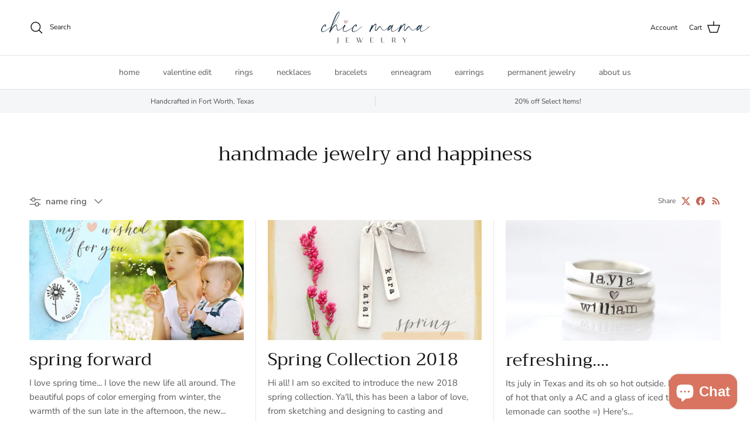

--- FILE ---
content_type: text/javascript;charset=utf-8
request_url: https://assets.cloudlift.app/api/assets/upload.js?shop=chic-mama-designs.myshopify.com
body_size: 4826
content:
window.Cloudlift = window.Cloudlift || {};window.Cloudlift.upload = { config: {"app":"upload","shop":"chic-mama-designs.myshopify.com","url":"https://www.chicmamajewelry.com","api":"https://api.cloudlift.app","assets":"https://cdn.jsdelivr.net/gh/cloudlift-app/cdn@0.14.29","mode":"prod","currencyFormats":{"moneyFormat":"$ {{amount}}","moneyWithCurrencyFormat":"$ {{amount}} USD"},"resources":["https://cdn.jsdelivr.net/gh/cloudlift-app/cdn@0.14.29/static/app-upload.css","https://cdn.jsdelivr.net/gh/cloudlift-app/cdn@0.14.29/static/app-upload.js"],"locale":"en","i18n":{"upload.config.image.editor.color.exposure":"Exposure","upload.config.file.load.error":"Error during load","upload.config.file.size.notavailable":"Size not available","upload.config.error.required":"Please upload a file","upload.config.image.editor.crop.rotate.right":"Rotate right","upload.config.file.button.undo":"Undo","upload.config.error.fileCountMin":"Please upload at least {min} file(s)","upload.config.image.resolution.expected.min":"Minimum resolution is {minResolution}","upload.config.file.upload.error.revert":"Error during revert","upload.config.image.size.tobig":"Image is too big","upload.config.image.editor.resize.height":"Height","upload.config.error.inapp":"Upload error","upload.config.image.editor.crop.aspect.ratio":"Aspect ratio","upload.config.image.editor.button.cancel":"Cancel","upload.config.image.editor.status.error":"Error loading image…","upload.config.file.button.retry":"Retry","upload.config.error.fileCountMax":"Please upload at most {max} file(s)","upload.config.image.editor.util.markup.text":"Text","upload.config.image.ratio.expected":"Expected image ratio {ratio}","upload.config.file.button.remove":"Remove","upload.config.image.resolution.expected.max":"Maximum resolution is {maxResolution}","upload.config.error.inapp.facebook":"Please open the page outside of Facebook","upload.config.image.editor.util.markup.size":"Size","upload.config.image.size.expected.max":"Maximum size is {maxWidth} × {maxHeight}","upload.config.image.editor.util.markup.select":"Select","upload.config.file.uploading":"Uploading","upload.config.image.editor.resize.width":"Width","upload.config.image.editor.crop.flip.horizontal":"Flip horizontal","upload.config.file.link":"\uD83D\uDD17","upload.config.image.editor.status.loading":"Loading image…","upload.config.error.filePagesMin":"Please upload documents with at least {min} pages","upload.config.image.editor.status.processing":"Processing image…","upload.config.file.loading":"Loading","upload.config.file.upload.canceled":"Upload cancelled","upload.config.file.upload.cancel":"tap to cancel","upload.config.image.editor.crop.rotate.left":"Rotate left","upload.config.file.type.notallowed":"File type not allowed","upload.config.file.type.expected":"Expects {lastType}","upload.config.image.editor.util.markup":"Markup","upload.config.file.button.cancel":"Cancel","upload.config.image.editor.status.waiting":"Waiting for image…","upload.config.file.upload.retry":"tap to retry","upload.config.image.editor.resize.apply":"Apply","upload.config.image.editor.color.contrast":"Contrast","upload.config.file.size.tobig":"File is too large","upload.config.dragdrop":"Drag & Drop your files or <u>Browse</u>","upload.config.file.upload.undo":"tap to undo","upload.config.image.editor.color.saturation":"Saturation","upload.config.error.filePagesMax":"Please upload documents with at most {max} pages","upload.config.file.button.upload":"Upload","upload.config.file.size.waiting":"Waiting for size","upload.config.image.editor.util.color":"Colors","upload.config.error.inputs":"Please fill in all required input fields","upload.config.image.editor.util.markup.circle":"Circle","upload.config.image.type.notsupported":"Image type not supported","upload.config.image.editor.crop.flip.vertical":"Flip vertical","upload.config.image.size.expected.min":"Minimum size is {minWidth} × {minHeight}","upload.config.image.editor.button.reset":"Reset","upload.config.image.ratio.invalid":"Image ratio does not match","upload.config.error.ready":"Please wait for the upload to complete","upload.config.image.editor.crop.zoom":"Zoom","upload.config.file.upload.error.remove":"Error during remove","upload.config.image.editor.util.markup.remove":"Remove","upload.config.image.resolution.max":"Image resolution too high","upload.config.image.editor.util.crop":"Crop","upload.config.image.editor.color.brightness":"Brightness","upload.config.error.fileConvert":"File conversion failed","upload.config.image.editor.util.markup.draw":"Draw","upload.config.image.editor.util.resize":"Resize","upload.config.file.upload.error":"Error during upload","upload.config.image.editor.util.filter":"Filter","upload.config.file.upload.complete":"Upload complete","upload.config.error.inapp.instagram":"Please open the page outside of Instagram","upload.config.image.editor.util.markup.arrow":"Arrow","upload.config.file.size.max":"Maximum file size is {filesize}","upload.config.image.resolution.min":"Image resolution is too low","upload.config.image.editor.util.markup.square":"Square","upload.config.image.size.tosmall":"Image is too small","upload.config.file.button.abort":"Abort","upload.config.image.editor.button.confirm":"Upload"},"level":1,"version":"0.14.29","setup":true,"fields":[{"uuid":"cldjbcqcz1ut","required":false,"hidden":false,"field":"upload","propertyTransform":true,"fieldProperty":"properties","fieldId":"_cl-upload","fieldThumbnail":"thumbnail","fieldThumbnailPreview":true,"className":"","label":"","text":"upload your handwriting image(s) here","selector":"","conditionMode":1,"conditions":[{"field":"product","operator":"equals","value":"","objects":[{"id":"7211655725237","title":"artwork rectangle necklace { silver + gold }","handle":"artwork-rectangle-necklace-silver-gold"},{"id":"7396912496821","title":"baby + toddler cuff bracelet { silver + gold }","handle":"baby-toddler-cuff-bracelet-silver-gold"},{"id":"7204516462773","title":"handwriting bar bracelet { silver + gold }","handle":"handwriting-bar-bracelet-silver-gold"},{"id":"7207495401653","title":"handwriting cuff bracelet { silver + gold }","handle":"handwriting-cuff-bracelet-silver-gold"},{"id":"7204505125045","title":"handwriting rectangle necklace { silver + gold }","handle":"handwriting-rectangle-necklace-silver-gold"},{"id":"7204502044853","title":"handwriting vertical bar { silver + gold }","handle":"handwriting-vertical-bar-silver-gold"},{"id":"7357056319669","title":"personalized cuff links { silver + gold }","handle":"personalized-cuff-links-silver-gold"},{"id":"7311169847477","title":"wrapped cuff (14K gold filled}","handle":"wrapped-cuff-14k-gold-filled"},{"id":"9446883971","title":"wrapped cuff (sterling silver}","handle":"sterling-name-cuff"},{"id":"7667178012853","title":"charmed necklace { gold }","handle":"charmed-necklace-gold"},{"id":"7633423073461","title":"vintage floral cuff { silver + gold }","handle":"vintage-floral-cuff-bracelet-silver-gold"},{"id":"8102567772341","title":"handwriting ornament { brass }","handle":"handwriting-ornament-brass"},{"id":"8054962782389","title":"modern + bold cuff bracelet { silver }","handle":"bold-cuff-bracelet-silver"},{"id":"8054962094261","title":"modern + bold cuff { gold }","handle":"bold-cuff-bracelet-gold"}],"tags":null}],"styles":{"file-grid":"0","max-height":"600px","min-height":"50px","font-family":"-apple-system, BlinkMacSystemFont, 'Segoe UI', Roboto,\nHelvetica, Arial, sans-serif, 'Apple Color Emoji', 'Segoe UI Emoji',\n'Segoe UI Symbol'","input-order":"top","label-color":"#555","file-counter":"0","input-margin":"10px","buttons-color":"#fff","file-multiple":"1","label-font-size":"16px","label-color-drop":"#555","area-border-radius":"5px","file-border-radius":"5px","file-background-colo":"#555","label-font-size-drop":"16px","area-background-color":"#eee","file-background-color":"#ffffff","buttons-background-color":"rgba(0,0,0,0.5)","upload-error-background-color":"#c44e47","upload-success-background-color":"#369763"},"theme":"default","css":"#cldjbcqcz1ut .cl-hide{display:none!important}#cldjbcqcz1ut .cl-upload--label{color:#555;font-size:16px;display:block}#cldjbcqcz1ut .cl-upload--input-field{margin-bottom:10px}#cldjbcqcz1ut .cl-upload--input{width:100%;box-sizing:border-box;padding:10px 18px;margin:0;border:1px solid #eee;border-radius:5px}#cldjbcqcz1ut input[type=checkbox].cl-upload--input,#cldjbcqcz1ut input[type=radio].cl-upload--input{width:1.2em;cursor:pointer}#cldjbcqcz1ut input[type=radio].cl-upload--input{vertical-align:middle;margin-right:10px}#cldjbcqcz1ut input[type=color].cl-upload--input{width:40px;height:40px;cursor:pointer;padding:0;border:0}#cldjbcqcz1ut input[type=radio]+.cl-upload-color-rect{margin-right:10px;margin-bottom:10px}#cldjbcqcz1ut input[type=radio]:checked+.cl-upload-color-rect{border:2px solid #404040}#cldjbcqcz1ut .cl-upload-color-rect{width:30px;height:30px;display:inline-block;vertical-align:middle;border-radius:3px}#cldjbcqcz1ut .cl-upload--invalid{border-color:#b7423b}#cldjbcqcz1ut .cl-upload--errors{overflow:hidden;transition:max-height 2s ease-out;max-height:0}#cldjbcqcz1ut .cl-upload--errors.open{max-height:400px}#cldjbcqcz1ut .cl-upload--error{text-align:center;font-size:14px;cursor:pointer;position:relative;opacity:1;font-family:-apple-system,BlinkMacSystemFont,'Segoe UI',Roboto,Helvetica,Arial,sans-serif,'Apple Color Emoji','Segoe UI Emoji','Segoe UI Symbol';box-sizing:border-box;color:#fff;background-color:#c44e47;padding:.3rem .7rem;margin-bottom:.7rem;border:1px solid transparent;border-color:#b7423b;border-radius:5px}#cldjbcqcz1ut .cl-upload--error:after{content:'x';position:absolute;right:1rem;top:.25rem}#cldjbcqcz1ut .cl-upload--error.dismissed{opacity:0;transition:opacity .3s ease-out}#cldjbcqcz1ut .filepond--root{font-family:-apple-system,BlinkMacSystemFont,'Segoe UI',Roboto,Helvetica,Arial,sans-serif,'Apple Color Emoji','Segoe UI Emoji','Segoe UI Symbol'}#cldjbcqcz1ut .filepond--root .filepond--drop-label{min-height:50px}#cldjbcqcz1ut .filepond--root{min-height:50px;max-height:600px}#cldjbcqcz1ut .filepond--file-action-button{cursor:pointer;min-height:auto!important;height:1.625em}#cldjbcqcz1ut .filepond--drop-label{color:#555}#cldjbcqcz1ut .filepond--drop-label label{cursor:pointer;width:auto!important;height:auto!important;position:relative!important;color:#555!important;font-size:16px!important}#cldjbcqcz1ut .filepond--drop-label u{cursor:pointer;text-decoration-color:#555}#cldjbcqcz1ut .filepond--label-action{text-decoration-color:#555}#cldjbcqcz1ut .filepond--panel-root{background-color:#eee!important}#cldjbcqcz1ut .filepond--panel-root{border-radius:5px}#cldjbcqcz1ut .filepond--item-panel,#cldjbcqcz1ut .filepond--file-poster-wrapper,#cldjbcqcz1ut .filepond--image-preview-wrapper{border-radius:5px}#cldjbcqcz1ut .filepond--item-panel{background-color:#fff!important}#cldjbcqcz1ut .filepond--drip-blob{background-color:#999}#cldjbcqcz1ut .filepond--file-action-button{background-color:rgba(0,0,0,0.5)}#cldjbcqcz1ut .filepond--file-action-button{color:#fff}#cldjbcqcz1ut .filepond--file-action-button:hover,#cldjbcqcz1ut .filepond--file-action-button:focus{box-shadow:0 0 0 .125em #fff}#cldjbcqcz1ut .filepond--file{color:#000;font-size:16px}#cldjbcqcz1ut [data-filepond-item-state*='error'] .filepond--item-panel,#cldjbcqcz1ut [data-filepond-item-state*='invalid'] .filepond--item-panel{background-color:#c44e47!important}#cldjbcqcz1ut [data-filepond-item-state*='invalid'] .filepond--file{color:#fff}#cldjbcqcz1ut [data-filepond-item-state='processing-complete'] .filepond--item-panel{background-color:#369763!important}#cldjbcqcz1ut [data-filepond-item-state='processing-complete'] .filepond--file{color:#fff}#cldjbcqcz1ut .filepond--image-preview-overlay-idle{color:rgba(204,204,204,0.8)}#cldjbcqcz1ut .filepond--image-preview,#cldjbcqcz1ut .filepond--file-poster{background-color:#fff}#cldjbcqcz1ut .filepond--image-preview-overlay-success{color:#369763}#cldjbcqcz1ut .filepond--image-preview-overlay-failure{color:#c44e47}","fileMimeTypes":["image/*"],"fileMimeTypesValidate":true,"fileSizeMaxPlan":10,"fileMultiple":true,"fileCountMin":0,"fileCountMax":10,"fileCounter":false,"fileQuantity":false,"fileFetch":false,"fileSubmitRemove":true,"fileSubmitClear":false,"fileName":false,"fileGrid":false,"imagePreview":true,"imageSizeValidate":false,"imageThumbnail":false,"imageThumbnailWidth":500,"imageThumbnailHeight":500,"convert":false,"convertInfo":false,"convertInfoPagesQuantity":false,"convertInfoLengthQuantity":false,"pdfMultiPage":false,"pdfTransparent":false,"serverTransform":false,"imageOriginal":false,"imageEditor":false,"imageEditorOpen":true,"imageEditorCropRestrict":false,"imageEditorCropRatios":[{"label":"Free","value":""},{"label":"Portrait","value":"3:2"},{"label":"Square","value":"1:1"},{"label":"Landscape","value":"4:3"}],"imageEditorUtils":[],"imageEditorPintura":false,"inputFields":[],"variantConfigs":[],"variantConfig":false},{"uuid":"cl9mwowgvent","required":false,"hidden":false,"field":"upload your handwriting","propertyTransform":true,"fieldProperty":"properties","fieldId":"_cl-upload","fieldThumbnail":"thumbnail","fieldThumbnailPreview":true,"className":"","label":"","text":"upload your handwriting images here","selector":"","conditionMode":1,"conditions":[{"field":"product","operator":"equals","value":"","objects":[{"id":"7700078035125","title":"your story cuff { gold + silver }","handle":"your-story-cuff-bracelet-gold-silver"}],"tags":null}],"styles":{"file-grid":"0","max-height":"600px","min-height":"50px","font-family":"-apple-system, BlinkMacSystemFont, 'Segoe UI', Roboto,\nHelvetica, Arial, sans-serif, 'Apple Color Emoji', 'Segoe UI Emoji',\n'Segoe UI Symbol'","input-order":"top","label-color":"#555","file-counter":"0","input-margin":"10px","buttons-color":"#fff","file-multiple":"1","label-font-size":"16px","label-color-drop":"#555","area-border-radius":"5px","file-border-radius":"5px","label-font-size-drop":"16px","area-background-color":"#eee","file-background-color":"#555","buttons-background-color":"rgba(0,0,0,0.5)","upload-error-background-color":"#FF0000","upload-success-background-color":"#008000"},"theme":"default","css":"#cl9mwowgvent .cl-hide{display:none!important}#cl9mwowgvent .cl-upload--label{color:#555;font-size:16px;display:block}#cl9mwowgvent .cl-upload--input-field{margin-bottom:10px}#cl9mwowgvent .cl-upload--input{width:100%;box-sizing:border-box;padding:10px 18px;margin:0;border:1px solid #eee;border-radius:5px}#cl9mwowgvent input[type=checkbox].cl-upload--input,#cl9mwowgvent input[type=radio].cl-upload--input{width:1.2em;cursor:pointer}#cl9mwowgvent input[type=radio].cl-upload--input{vertical-align:middle;margin-right:10px}#cl9mwowgvent input[type=color].cl-upload--input{width:40px;height:40px;cursor:pointer;padding:0;border:0}#cl9mwowgvent input[type=radio]+.cl-upload-color-rect{margin-right:10px;margin-bottom:10px}#cl9mwowgvent input[type=radio]:checked+.cl-upload-color-rect{border:2px solid #404040}#cl9mwowgvent .cl-upload-color-rect{width:30px;height:30px;display:inline-block;vertical-align:middle;border-radius:3px}#cl9mwowgvent .cl-upload--invalid{border-color:#e60000}#cl9mwowgvent .cl-upload--errors{overflow:hidden;transition:max-height 2s ease-out;max-height:0}#cl9mwowgvent .cl-upload--errors.open{max-height:400px}#cl9mwowgvent .cl-upload--error{text-align:center;font-size:14px;cursor:pointer;position:relative;opacity:1;font-family:-apple-system,BlinkMacSystemFont,'Segoe UI',Roboto,Helvetica,Arial,sans-serif,'Apple Color Emoji','Segoe UI Emoji','Segoe UI Symbol';box-sizing:border-box;color:#fff;background-color:#f00;padding:.3rem .7rem;margin-bottom:.7rem;border:1px solid transparent;border-color:#e60000;border-radius:5px}#cl9mwowgvent .cl-upload--error:after{content:'x';position:absolute;right:1rem;top:.25rem}#cl9mwowgvent .cl-upload--error.dismissed{opacity:0;transition:opacity .3s ease-out}#cl9mwowgvent .filepond--root{font-family:-apple-system,BlinkMacSystemFont,'Segoe UI',Roboto,Helvetica,Arial,sans-serif,'Apple Color Emoji','Segoe UI Emoji','Segoe UI Symbol'}#cl9mwowgvent .filepond--root .filepond--drop-label{min-height:50px}#cl9mwowgvent .filepond--root{min-height:50px;max-height:600px}#cl9mwowgvent .filepond--file-action-button{cursor:pointer;min-height:auto!important;height:1.625em}#cl9mwowgvent .filepond--drop-label{color:#555}#cl9mwowgvent .filepond--drop-label label{cursor:pointer;width:auto!important;height:auto!important;position:relative!important;color:#555!important;font-size:16px!important}#cl9mwowgvent .filepond--drop-label u{cursor:pointer;text-decoration-color:#555}#cl9mwowgvent .filepond--label-action{text-decoration-color:#555}#cl9mwowgvent .filepond--panel-root{background-color:#eee!important}#cl9mwowgvent .filepond--panel-root{border-radius:5px}#cl9mwowgvent .filepond--item-panel,#cl9mwowgvent .filepond--file-poster-wrapper,#cl9mwowgvent .filepond--image-preview-wrapper{border-radius:5px}#cl9mwowgvent .filepond--item-panel{background-color:#555!important}#cl9mwowgvent .filepond--drip-blob{background-color:#999}#cl9mwowgvent .filepond--file-action-button{background-color:rgba(0,0,0,0.5)}#cl9mwowgvent .filepond--file-action-button{color:#fff}#cl9mwowgvent .filepond--file-action-button:hover,#cl9mwowgvent .filepond--file-action-button:focus{box-shadow:0 0 0 .125em #fff}#cl9mwowgvent .filepond--file{color:#fff;font-size:16px}#cl9mwowgvent [data-filepond-item-state*='error'] .filepond--item-panel,#cl9mwowgvent [data-filepond-item-state*='invalid'] .filepond--item-panel{background-color:#f00!important}#cl9mwowgvent [data-filepond-item-state*='invalid'] .filepond--file{color:#fff}#cl9mwowgvent [data-filepond-item-state='processing-complete'] .filepond--item-panel{background-color:#008000!important}#cl9mwowgvent [data-filepond-item-state='processing-complete'] .filepond--file{color:#fff}#cl9mwowgvent .filepond--image-preview-overlay-idle{color:rgba(34,34,34,0.8)}#cl9mwowgvent .filepond--image-preview,#cl9mwowgvent .filepond--file-poster{background-color:#555}#cl9mwowgvent .filepond--image-preview-overlay-success{color:#008000}#cl9mwowgvent .filepond--image-preview-overlay-failure{color:#f00}","fileMimeTypes":["image/*","application/pdf","application/msword","application/vnd.openxmlformats-officedocument.wordprocessingml.document"],"fileMimeTypesValidate":true,"fileSizeMaxPlan":10,"fileSizeMax":10,"fileMultiple":true,"fileCountMin":0,"fileCountMax":10,"fileCounter":false,"fileQuantity":false,"fileFetch":true,"fileSubmitRemove":true,"fileSubmitClear":false,"fileName":false,"fileGrid":false,"imagePreview":true,"imageSizeValidate":false,"imageThumbnail":false,"imageThumbnailWidth":500,"imageThumbnailHeight":500,"convert":false,"convertInfo":false,"convertInfoPagesQuantity":false,"convertInfoLengthQuantity":false,"pdfMultiPage":false,"pdfTransparent":false,"serverTransform":false,"imageOriginal":false,"imageEditor":false,"imageEditorOpen":true,"imageEditorCropRestrict":false,"imageEditorCropRatios":[{"label":"Free","value":""},{"label":"Portrait","value":"3:2"},{"label":"Square","value":"1:1"},{"label":"Landscape","value":"4:3"}],"imageEditorUtils":[],"imageEditorPintura":false,"inputFields":[],"variantConfigs":[],"variantConfig":false}],"extensions":""}};loadjs=function(){var a=function(){},c={},u={},f={};function o(e,n){if(e){var t=f[e];if(u[e]=n,t)for(;t.length;)t[0](e,n),t.splice(0,1)}}function l(e,n){e.call&&(e={success:e}),n.length?(e.error||a)(n):(e.success||a)(e)}function h(t,r,s,i){var c,o,e=document,n=s.async,u=(s.numRetries||0)+1,f=s.before||a,l=t.replace(/^(css|img)!/,"");i=i||0,/(^css!|\.css$)/.test(t)?((o=e.createElement("link")).rel="stylesheet",o.href=l,(c="hideFocus"in o)&&o.relList&&(c=0,o.rel="preload",o.as="style")):/(^img!|\.(png|gif|jpg|svg)$)/.test(t)?(o=e.createElement("img")).src=l:((o=e.createElement("script")).src=t,o.async=void 0===n||n),!(o.onload=o.onerror=o.onbeforeload=function(e){var n=e.type[0];if(c)try{o.sheet.cssText.length||(n="e")}catch(e){18!=e.code&&(n="e")}if("e"==n){if((i+=1)<u)return h(t,r,s,i)}else if("preload"==o.rel&&"style"==o.as)return o.rel="stylesheet";r(t,n,e.defaultPrevented)})!==f(t,o)&&e.head.appendChild(o)}function t(e,n,t){var r,s;if(n&&n.trim&&(r=n),s=(r?t:n)||{},r){if(r in c)throw"LoadJS";c[r]=!0}function i(n,t){!function(e,r,n){var t,s,i=(e=e.push?e:[e]).length,c=i,o=[];for(t=function(e,n,t){if("e"==n&&o.push(e),"b"==n){if(!t)return;o.push(e)}--i||r(o)},s=0;s<c;s++)h(e[s],t,n)}(e,function(e){l(s,e),n&&l({success:n,error:t},e),o(r,e)},s)}if(s.returnPromise)return new Promise(i);i()}return t.ready=function(e,n){return function(e,t){e=e.push?e:[e];var n,r,s,i=[],c=e.length,o=c;for(n=function(e,n){n.length&&i.push(e),--o||t(i)};c--;)r=e[c],(s=u[r])?n(r,s):(f[r]=f[r]||[]).push(n)}(e,function(e){l(n,e)}),t},t.done=function(e){o(e,[])},t.reset=function(){c={},u={},f={}},t.isDefined=function(e){return e in c},t}();!function(e){loadjs(e.resources,"assets",{success:function(){var n,t="cloudlift."+e.app+".ready";"function"==typeof Event?n=new Event(t):(n=document.createEvent("Event")).initEvent(t,!0,!0),window.dispatchEvent(n)},error:function(e){console.error("failed to load assets",e)}})}(window.Cloudlift.upload.config);